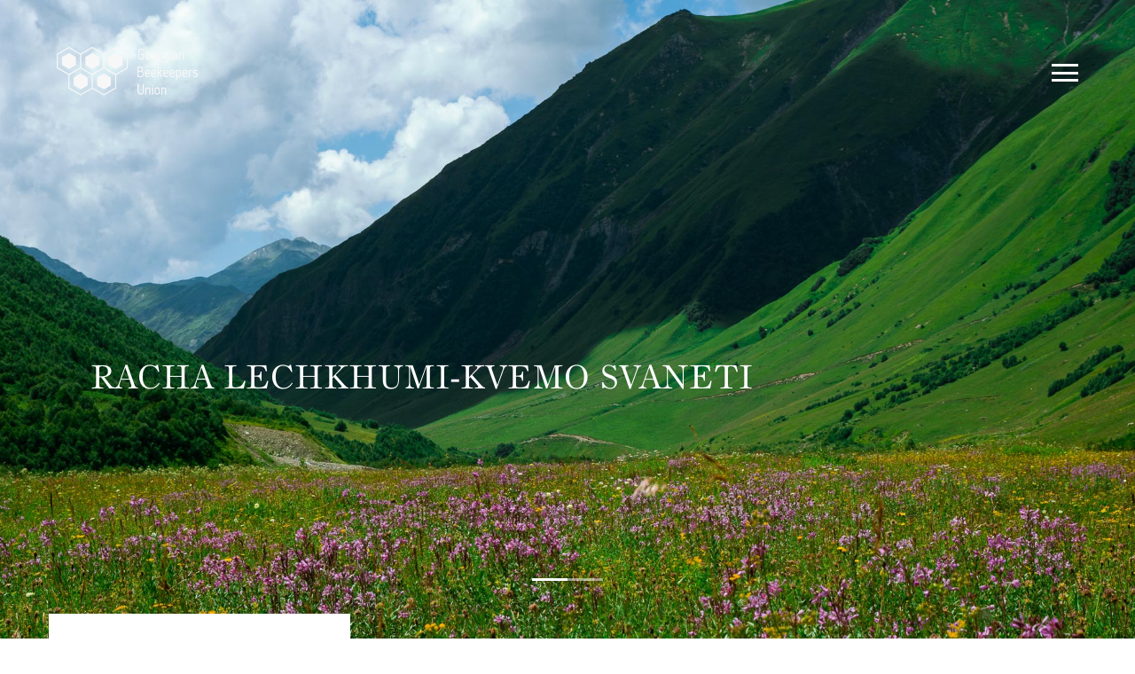

--- FILE ---
content_type: text/html; charset=UTF-8
request_url: https://honeyofgeorgia.com/region/Racha_Lechkhumi-Kvemo_Svaneti
body_size: 33103
content:

<!DOCTYPE html>
<html lang="en">
<head>

	 <meta charset="UTF-8">
   	 <meta name="viewport" content="width=device-width, initial-scale=1.0">
   	 
   	<meta name="description" content="">
    <meta name="keywords" content="">
    <meta name="author" content="GMA GEORGIA">
   	<link rel="shortcut icon"  href="assets/images/pl.png">
   	<link rel="stylesheet" href="/assets/styles/docs.theme.min.css?v=1982151147">
    <link rel="stylesheet" href="/assets/styles/owl.carousel.min.css">
   	<link rel="stylesheet" type="text/css" href="/assets/styles/bootstrap.css?v=1029039776">
	<link rel="stylesheet" type="text/css" href="/assets/styles/main.css?v=1336242666">

    <title>region</title>
</head>
<body>

<div class="container-fluid nd_main_fluid">
    
    <div class="region_main_tittle">
        <h2 class=" ">Racha Lechkhumi-Kvemo Svaneti</h2>
    </div>

	
	<!-- Responsive Navbar -->
	<div class="respnsive_navbar">

		<div class="resp_close">
			<div class="re_cl"></div>
			<div class="re_cl"></div>
		</div>

		<div class="resp_language">
			<span data-lang="eng">eng</span>
				<span data-lang="geo">ქარ</span>
		</div>

		<div class="navigation_r">
			<ul>
			 					    <li><a href="/home">home</a></li>
										    <li><a href="/about-us">About us</a></li>
										    <li><a href="/georgia">georgia</a></li>
										    <li><a href="/honey-varietals">Honey Varieties</a></li>
										    <li><a href="/georgia-bees">georgian bees</a></li>
										    <li><a href="/gallery">Gallery</a></li>
										    <li><a href="/locator">locator</a></li>
								</ul>

			<div class="serach_rest">
				<input type="" name="">
				<img src="/assets/images/search_re.png" id="_s">
			</div>
		</div>				
	</div>


	<!-- !Header  -->
	<div class="header">
	    
	    <div class="main_logo">
	        <a href="/about-us">
	          <img src="/assets/images/GBU en.png" alt="">
	        </a>
	    </div>

		<!-- // Hamburger  -->
			<div class="hamburger_icon">
				<div class="ham"></div>
				<div class="ham"></div>
				<div class="ham"></div>
			</div>
		<!-- // Hamburger  -->
		<div class="navigation">
			<ul>
					 					    <li><a href="/home">home</a></li>
										    <li><a href="/about-us">About us</a></li>
										    <li><a href="/georgia">georgia</a></li>
										    <li><a href="/honey-varietals">Honey Varieties</a></li>
										    <li><a href="/georgia-bees">georgian bees</a></li>
										    <li><a href="/gallery">Gallery</a></li>
										    <li><a href="/locator">locator</a></li>
								</ul>	
		</div>

		<div class="header_right">
			<div class="header_search">
				<img src="/assets/images/search_icon.png">

				<div class="search_box">
					<input type="text" name="">
				</div>
			
			</div>
			<div class="language_box">
				<span data-lang="eng">eng</span>
				<span data-lang="geo">ქარ</span>
			</div>
		</div>
	</div>
	<!-- !Header  -->	

	<!-- Slider 	 -->
	<div class="home_main_slider_fluid" >
		<div class="owl-carousel owl-theme home_main_slider">
		
				<div class="slider_imgs" style="background-image:url('/assets/images/regions/97c23a0c20cdd349611e707b1dd6a0e1.jpg')"></div>
				<div class="slider_imgs" style="background-image:url('/assets/images/regions/d92fa0e47684f11d8bbd4ed67a2025b0.jpg')"></div>

		</div>
	</div>
	<!-- Slider 	 -->

</div>



 <!-- Section 2  - Map -->


 <div class="container-fluid region_nd_main_fluid">
	<div class="container">
		<div class="row">
		    <div class="col-lg-12">
			    <div class="region_nd_main_wrapper">
                    <div class="region_img_box">
                        <div>
                        <img src="/assets/images/regions/5f66506f1c52d054befe9d388a5be5e6.png" alt="">
                        </div>
                    </div>
                    
                    <div class="region_info_box">
                        <div class="region_info_tittle">
                            <h2 class=" ">Racha Lechkhumi-Kvemo Svaneti</h2>
                        </div>
                        <div class="region_text  ">
                            <p><!DOCTYPE html>
<html>
<head>
</head>
<body>
<p style="text-align: justify;">Racha-Lechkhumi - Kvemo Svaneti is a region in northwest Georgia. 46% of the region is comprised of a national park. The regional flora is rich with Chestnut <em>Castanea sativa</em>;&nbsp;Lime Tree <em>Tilia begonifolia</em>;&nbsp;Caucasian Comfrey <em>Symphytum caucasicum</em>;&nbsp;Dogwood <em>Swida koenigii</em>; Cornelian Cherry <em><span lang="GEO/KAT">Cornus&nbsp;ma</span>s</em>; Ground-ivy <em><span lang="GEO/KAT">Glechoma&nbsp;hederacea</span></em>; Pea <em><span lang="GEO/KAT">Lathyrus&nbsp;sativus</span></em>; Creeping Savory <span lang="GEO/KAT"><em>Satureja&nbsp;laxiflora</em>.&nbsp;</span>The altitude ranges from 400 to the highest peak (Lahili) 4008 meters here. The alpine zone is rich with Sycamore <em>Acer&nbsp;pseudoplatanus</em>; Spurge Laurel <em>Daphne&nbsp;mezereum</em>; European Bilberry <em>Vaccinium&nbsp;myrtillus</em>. The climate ranges from humid subtropical to moderate with an average humidity level of 85-90% annually. The region is one of the sunniest in Georgia, as its 267 annual days of sunshine creates the proper conditions for the bees to gather nectar. This region produces one of the most exceptional honey types in Georgia: chestnut, linden and alpine honey.</p>
</body>
</html></p>
                        </div>
                    </div>
                    
				</div>
			</div>
		</div>
		
		<div class="row">
		    <div class="col-lg-12 m-auto d-flex ">
		        
		        <div class="rg1"></div>
		        
		            <div class="rg2 mb-4">
        		        <div class="discover_tittle">
        		            <h3 class=" ">Discover honey flowers of the region</h3>
        		        </div>
        		        
        		        <div class="flowers_wrapper">
        		            <ul>
        		                        		                <li class=" ">Abies nordmanniana</li>
        		                        		                <li class=" ">Acer pseudoplatanus</li>
        		                        		                <li class=" ">Acer trautvetteri</li>
        		                        		                <li class=" ">Agrimonia eupatoria</li>
        		                        		                <li class=" ">Ajuga genevensis</li>
        		                        		                <li class=" ">Allium schoenoprasum</li>
        		                        		                <li class=" ">Alnus barbata</li>
        		                        		                <li class=" ">Alnus incana</li>
        		                        		                <li class=" ">Anchusa italica</li>
        		                        		                <li class=" ">Anemone ranunculoides</li>
        		                        		                <li class=" ">Anethum graveolens</li>
        		                        		                <li class=" ">Arabis caucasica</li>
        		                        		                <li class=" ">Arctium lappa</li>
        		                        		                <li class=" ">Arctium tomentosum</li>
        		                        		                <li class=" ">Asperula odorata</li>
        		                        		                <li class=" ">Astrantia maxima</li>
        		                        		                <li class=" ">Barbarea vulgaris</li>
        		                        		                <li class=" ">Berberis vulgaris</li>
        		                        		                <li class=" ">Betonica grandiflora</li>
        		                        		                <li class=" ">Borago officinalis</li>
        		                        		                <li class=" ">Brassica campestris</li>
        		                        		                <li class=" ">Bunias orientalis</li>
        		                        		                <li class=" ">Cardamine uliginosa</li>
        		                        		                <li class=" ">Carduus adpressus</li>
        		                        		                <li class=" ">Carduus crispus</li>
        		                        		                <li class=" ">Castanea sativa</li>
        		                        		                <li class=" ">Centaurea iberica</li>
        		                        		                <li class=" ">Centaurea salicifolia</li>
        		                        		                <li class=" ">Cerasus silvestris</li>
        		                        		                <li class=" ">Cerinthe glabra</li>
        		                        		                <li class=" ">Cerinthe minor</li>
        		                        		                <li class=" ">Chamerion angustifolium</li>
        		                        		                <li class=" ">Chelidonium majus</li>
        		                        		                <li class=" ">Cichorium intybus </li>
        		                        		                <li class=" ">Cirsium aggregatum</li>
        		                        		                <li class=" ">Cirsium arvense</li>
        		                        		                <li class=" ">Cirsium buschianum</li>
        		                        		                <li class=" ">Cirsium echinus</li>
        		                        		                <li class=" ">Cirsium vulgare</li>
        		                        		                <li class=" ">Clinopodium</li>
        		                        		                <li class=" ">Colchicum speciosum</li>
        		                        		                <li class=" ">Convallaria majalis</li>
        		                        		                <li class=" ">Convolvulus arvensis</li>
        		                        		                <li class=" ">Cornus mas</li>
        		                        		                <li class=" ">Coronilla varia</li>
        		                        		                <li class=" ">Corylus avellana</li>
        		                        		                <li class=" ">Cynoglossum officinale</li>
        		                        		                <li class=" ">Cytisus hirsutissimus</li>
        		                        		                <li class=" ">Daphne mezereum</li>
        		                        		                <li class=" ">Daucus carota</li>
        		                        		                <li class=" ">Digitalis ciliata</li>
        		                        		                <li class=" ">Dorycnium graecum</li>
        		                        		                <li class=" ">Dracocephalum ruyschiana</li>
        		                        		                <li class=" ">Echium rubrum</li>
        		                        		                <li class=" ">Epilobium hirsutum</li>
        		                        		                <li class=" ">Erodium cicutarium</li>
        		                        		                <li class=" ">Filipendula vulgaris</li>
        		                        		                <li class=" ">Fragaria vesca</li>
        		                        		                <li class=" ">Fraxinus excelsior</li>
        		                        		                <li class=" ">Galeopsis bifida</li>
        		                        		                <li class=" ">Galeopsis ladanum</li>
        		                        		                <li class=" ">Geum rivale</li>
        		                        		                <li class=" ">Glechoma hederacea</li>
        		                        		                <li class=" ">Grossularia reclinata</li>
        		                        		                <li class=" ">Hedera helix</li>
        		                        		                <li class=" ">Hesperis matronalis</li>
        		                        		                <li class=" ">Hippophae rhamnoides</li>
        		                        		                <li class=" ">Hypericum perforatum</li>
        		                        		                <li class=" ">Juglans regia</li>
        		                        		                <li class=" ">Lamium album</li>
        		                        		                <li class=" ">Lamium amplexicaule</li>
        		                        		                <li class=" ">Lamium maculatum</li>
        		                        		                <li class=" ">Lamium tomentosum</li>
        		                        		                <li class=" ">Lathyrus aphaca</li>
        		                        		                <li class=" ">Lathyrus pratensis</li>
        		                        		                <li class=" ">Lathyrus sativus</li>
        		                        		                <li class=" ">Lathyrus tuberosus</li>
        		                        		                <li class=" ">Lavatera thuringiaca</li>
        		                        		                <li class=" ">Leontodon danubialis</li>
        		                        		                <li class=" ">Leontodon hispidus</li>
        		                        		                <li class=" ">Leonurus quinquelobatus</li>
        		                        		                <li class=" ">Lepidium campestre</li>
        		                        		                <li class=" ">Lepidium sativum</li>
        		                        		                <li class=" ">Ligustrum vulgare</li>
        		                        		                <li class=" ">Lonicera caprifolium</li>
        		                        		                <li class=" ">Lythrum salicaria</li>
        		                        		                <li class=" ">Malus orientalis</li>
        		                        		                <li class=" ">Malva sylvestris</li>
        		                        		                <li class=" ">Medicago orbicularis</li>
        		                        		                <li class=" ">Medicago polychroa</li>
        		                        		                <li class=" ">Melampyrum arvense</li>
        		                        		                <li class=" ">Melilotus officinalis</li>
        		                        		                <li class=" ">Melissa officinalis</li>
        		                        		                <li class=" ">Mentha longifolia</li>
        		                        		                <li class=" ">Nepeta cataria</li>
        		                        		                <li class=" ">Nigella sativa</li>
        		                        		                <li class=" ">Onobrychis biebersteinii</li>
        		                        		                <li class=" ">Ononis arvensis</li>
        		                        		                <li class=" ">Onopordum acanthium</li>
        		                        		                <li class=" ">Origanum vulgare</li>
        		                        		                <li class=" ">Ornithopus compressus</li>
        		                        		                <li class=" ">Orobus vernus</li>
        		                        		                <li class=" ">Paliurus spina-christi</li>
        		                        		                <li class=" ">Philadelphus caucasicus</li>
        		                        		                <li class=" ">Picea orientalis</li>
        		                        		                <li class=" ">Plantago media</li>
        		                        		                <li class=" ">Polygala caucasica</li>
        		                        		                <li class=" ">Polygonum carneum</li>
        		                        		                <li class=" ">Polygonum convolvulus</li>
        		                        		                <li class=" ">Polygonum persicaria</li>
        		                        		                <li class=" ">Populus alba</li>
        		                        		                <li class=" ">Potentilla erecta</li>
        		                        		                <li class=" ">Potentilla reptans </li>
        		                        		                <li class=" ">Primula macrocalyx</li>
        		                        		                <li class=" ">Pyracantha coccinea</li>
        		                        		                <li class=" ">Pyrus caucasica</li>
        		                        		                <li class=" ">Rhododendron luteum</li>
        		                        		                <li class=" ">Rhododendron ponticum</li>
        		                        		                <li class=" ">Robinia pseudoacacia</li>
        		                        		                <li class=" ">Rosa canina</li>
        		                        		                <li class=" ">Rubus idaeus</li>
        		                        		                <li class=" ">Rumex acetosella</li>
        		                        		                <li class=" ">Salix × pentandroides </li>
        		                        		                <li class=" ">Salvia glutinosa</li>
        		                        		                <li class=" ">Salvia verticillata</li>
        		                        		                <li class=" ">Sambucus ebulus</li>
        		                        		                <li class=" ">Satureja laxiflora</li>
        		                        		                <li class=" ">Satureja spicigera</li>
        		                        		                <li class=" ">Scabiosa bipinnata</li>
        		                        		                <li class=" ">Scabiosa caucasica</li>
        		                        		                <li class=" ">Scabiosa georgica</li>
        		                        		                <li class=" ">Scrophularia nodosa</li>
        		                        		                <li class=" ">Silybum marianum</li>
        		                        		                <li class=" ">Sisymbrium loeselii</li>
        		                        		                <li class=" ">Sisymbrium officinale</li>
        		                        		                <li class=" ">Smilax excelsa</li>
        		                        		                <li class=" ">Solanum nigrum</li>
        		                        		                <li class=" ">Solanum persicum</li>
        		                        		                <li class=" ">Solidago caucasica</li>
        		                        		                <li class=" ">Solidago virgaurea</li>
        		                        		                <li class=" ">Sonchus asper</li>
        		                        		                <li class=" ">Sonchus oleraceus</li>
        		                        		                <li class=" ">Sorbus boissieri</li>
        		                        		                <li class=" ">Sorbus caucasigena</li>
        		                        		                <li class=" ">Sorbus torminalis</li>
        		                        		                <li class=" ">Stachys annua</li>
        		                        		                <li class=" ">Stachys atherocalyx</li>
        		                        		                <li class=" ">Stachys germanica</li>
        		                        		                <li class=" ">Stachys sylvatica</li>
        		                        		                <li class=" ">Staphylea colchica</li>
        		                        		                <li class=" ">Stellaria holostea</li>
        		                        		                <li class=" ">Stellaria media</li>
        		                        		                <li class=" ">Swida koenigii</li>
        		                        		                <li class=" ">Symphytum asperum</li>
        		                        		                <li class=" ">Symphytum caucasicum</li>
        		                        		                <li class=" ">Symphytum ibericum</li>
        		                        		                <li class=" ">Taraxacum officinale</li>
        		                        		                <li class=" ">Taxus baccata</li>
        		                        		                <li class=" ">Teucrium nuchense</li>
        		                        		                <li class=" ">Thymus caucasicus</li>
        		                        		                <li class=" ">Thymus collinus</li>
        		                        		                <li class=" ">Tilia begoniifolia</li>
        		                        		                <li class=" ">Trifolium ambiguum</li>
        		                        		                <li class=" ">Trifolium aureum</li>
        		                        		                <li class=" ">Trifolium campestre</li>
        		                        		                <li class=" ">Trifolium canescens</li>
        		                        		                <li class=" ">Trifolium medium</li>
        		                        		                <li class=" ">Trifolium pratense</li>
        		                        		                <li class=" ">Trifolium repens</li>
        		                        		                <li class=" ">Trifolium spadiceum</li>
        		                        		                <li class=" ">Trigonella caerulea</li>
        		                        		                <li class=" ">Tussilago farfara</li>
        		                        		                <li class=" ">Vaccinium arctostaphylos</li>
        		                        		                <li class=" ">Vaccinium myrtillus</li>
        		                        		                <li class=" ">Vaccinium uliginosum</li>
        		                        		                <li class=" ">Vaccinium vitis-idaea</li>
        		                        		                <li class=" ">Valeriana officinalis</li>
        		                        		                <li class=" ">Verbascum blattaria</li>
        		                        		                <li class=" ">Verbascum thapsus</li>
        		                        		                <li class=" ">Verbena officinalis</li>
        		                        		                <li class=" ">Veronica officinalis</li>
        		                        		                <li class=" ">Viburnum opulus</li>
        		                        		                <li class=" ">Viburnum orientale</li>
        		                        		                <li class=" ">Vicia angustifolia</li>
        		                        		                <li class=" ">Vicia crocea</li>
        		                        		                <li class=" ">Vicia sativa</li>
        		                        		                <li class=" ">Vincetoxicum funebre</li>
        		                        		                <li class=" ">Vitis sylvestris</li>
        		                        		               
        		            </ul>
        		            
        		            
        		            <div class="flower_scroll_box">
        		                <img src="/assets/images/arrow_.png" alt="">
        		                <span>scroll</span>
        		                <img src="/assets/images/arrow_up.png" alt="">
        		            </div>
        		        </div>
    		        </div>

		    </div>
		    <div class="regions mt-5">
                                           
                                         <a href="/region/Abkhazia">
                                            <div class="region" data-id="1">
                                                <div class="r_img">
                                                    <img src="/assets/images/regions/590635e7d46b2fdbe62fcfdfb1865ff6.png" >
                                                </div>
                                                <div class="r_title ">
                                                    <p>Abkhazia</p>
                                                </div>
                                            </div>
                                             </a>
                                            
                                           
                                         <a href="/region/Ajara">
                                            <div class="region" data-id="2">
                                                <div class="r_img">
                                                    <img src="/assets/images/regions/2ecd35001510c25f0f8f2f0c3350f5f5.png" >
                                                </div>
                                                <div class="r_title ">
                                                    <p>Ajara</p>
                                                </div>
                                            </div>
                                             </a>
                                            
                                           
                                         <a href="/region/Guria">
                                            <div class="region" data-id="3">
                                                <div class="r_img">
                                                    <img src="/assets/images/regions/4b3f6c11a1813498c47e4ca4f83a7080.png" >
                                                </div>
                                                <div class="r_title ">
                                                    <p>Guria</p>
                                                </div>
                                            </div>
                                             </a>
                                            
                                           
                                         <a href="/region/Imereti">
                                            <div class="region" data-id="4">
                                                <div class="r_img">
                                                    <img src="/assets/images/regions/15e78cdc08cc1dc0bf35bd6a426b78df.png" >
                                                </div>
                                                <div class="r_title ">
                                                    <p>Imereti</p>
                                                </div>
                                            </div>
                                             </a>
                                            
                                           
                                         <a href="/region/Kakheti">
                                            <div class="region" data-id="5">
                                                <div class="r_img">
                                                    <img src="/assets/images/regions/50b4d871d90280720453eca1c851dfff.png" >
                                                </div>
                                                <div class="r_title ">
                                                    <p>Kakheti</p>
                                                </div>
                                            </div>
                                             </a>
                                            
                                           
                                         <a href="/region/Kvemo_Kartli">
                                            <div class="region" data-id="6">
                                                <div class="r_img">
                                                    <img src="/assets/images/regions/012acb32ce12a3e9c0fa95e083accda7.png" >
                                                </div>
                                                <div class="r_title ">
                                                    <p>Kvemo Kartli</p>
                                                </div>
                                            </div>
                                             </a>
                                            
                                           
                                         <a href="/region/Mtskheta-Mtianeti">
                                            <div class="region" data-id="7">
                                                <div class="r_img">
                                                    <img src="/assets/images/regions/4a0c20c7215f86fc2bf2765d73c6ae3b.png" >
                                                </div>
                                                <div class="r_title ">
                                                    <p>Mtskheta-Mtianeti</p>
                                                </div>
                                            </div>
                                             </a>
                                            
                                           
                                         <a href="/region/Samegrelo-Zemo_Svaneti">
                                            <div class="region" data-id="8">
                                                <div class="r_img">
                                                    <img src="/assets/images/regions/bc1fe301750e46688d43d8ca0ce007c2.png" >
                                                </div>
                                                <div class="r_title ">
                                                    <p>Samegrelo-Zemo Svaneti</p>
                                                </div>
                                            </div>
                                             </a>
                                            
                                           
                                         <a href="/region/Samtskhe-Javakheti">
                                            <div class="region" data-id="9">
                                                <div class="r_img">
                                                    <img src="/assets/images/regions/48a0f21416bdc39fddf009c6919de121.png" >
                                                </div>
                                                <div class="r_title ">
                                                    <p>Samtskhe-Javakheti</p>
                                                </div>
                                            </div>
                                             </a>
                                            
                                           
                                         <a href="/region/Shida_Kartli">
                                            <div class="region" data-id="10">
                                                <div class="r_img">
                                                    <img src="/assets/images/regions/f4d4ddfdcb73db882ac878b5b5526ab3.png" >
                                                </div>
                                                <div class="r_title ">
                                                    <p>Shida Kartli</p>
                                                </div>
                                            </div>
                                             </a>
                                            
                                                                            </div>
		</div>
		
	</div>
 </div>













<!-- Footer -->





<!-- Footer -->
<div class="container-fluid footer_fluid">
	<div class="container">
	
		<div class="row">

		<div class="col-lg-6">
			<div class="footer_left_wrapper">
				<div class="contact_tittle">
					<span class="">Contact</span>
				</div>
				<div class="contact_address">
					<span>(+995) 599 99 87 98</span>
					<span>geobeekeepers@gmail.com</span>
					<span class="">142 Akaki Tsereteli Avenue, Tbilisi, Georgia</span>
				</div>

			</div>
		</div>


		<div class="col-lg-6 footer_right_col d-flex justify-content-center">
			<div class="footer_left_wrapper">
				<div class="contact_tittle">
						<span class="">Social media</span>
					</div>
					<div class="social_icons">
						<a href="https://www.facebook.com/honeyofgeorgiacaucasus/"><img src="/assets/images/fb_icon.png"></a>
						<a href="https://www.instagram.com/"><img src="/assets/images/instagram_icon.png"></a>
						<a href="mailto:geobeekeepers@gmail.com"><img src="/assets/images/mail_icon.png"></a>
					</div>
				</div>
			</div>
			
			<div class="col-12 copy_right_coll text-center">
			    <span>Made With <img src="/assets/images/gma_heart.png" alt="GMA"> By <a href="https://gmageorgia.ge/">GMA</a> For A Better Web</span>
			</div>
		</div>
	</div>
</div>


<!-- <script src="https://ajax.googleapis.com/ajax/libs/jquery/2.2.0/jquery.min.js"></script> -->
<script src="/assets/js/jquery-3.3.1.min.js?v=307162540"></script>
<script src="/assets/js/owl.carousel.js?v=249070110"></script>
<script src="/assets/js/bootstrap.bundle.js?v=864218299"></script>
<script src="/assets/js/bootstrap.js?v=1424762714"></script>
<script src="/assets/js/main.js?v=911307730"></script>
</body>
</html>



--- FILE ---
content_type: text/css
request_url: https://honeyofgeorgia.com/assets/styles/main.css?v=1336242666
body_size: 52441
content:
@charset "UTF-8";
/* Basic Reset */
*,
*::before,
*::after {
  margin: 0;
  padding: 0;
  box-sizing: border-box;
  outline: none;
  list-style-type: none;
  border: none;
  text-decoration: none; }

*:focus {
  outline: none; }

ul, h1, h2, h3, h4 {
  margin: 0px; }

li {
  list-style-type: none; }

a {
  text-decoration: none; }

a:hover {
  text-decoration: none; }

::-webkit-scrollbar {
  width: 8px; }

::-webkit-scrollbar-thumb {
  background: #E89700;
  border-radius: 10px; }
  
  
  @font-face {
  font-family: 'Conv_bebas-neue-regular';
  src: url("../fonts/bebas-neue-regular.eot");
  src: local("☺"), url("../fonts/bebas-neue-regular.woff") format("woff"), url("../fonts/bebas-neue-regular.ttf") format("truetype"), url("../fonts/bebas-neue-regular.svg") format("svg");
  font-weight: normal;
  font-style: normal; }

@font-face {
  font-family: 'Conv_Centrale Sans Light';
  src: url("../fonts/Centrale Sans Light.eot");
  src: local("☺"), url("../fonts/Centrale Sans Light.woff") format("woff"), url("../fonts/Centrale Sans Light.ttf") format("truetype"), url("../fonts/Centrale Sans Light.svg") format("svg");
  font-weight: normal;
  font-style: normal; }
@font-face { font-family:ingiri; src: url('../fonts/BPG_Ingiri.ttf'); }
@font-face { font-family:dejavu; src: url('../fonts/BPG DejaVu Sans ExtraLight Caps 2012.ttf'); }
@font-face {
  font-family: 'Conv_Centrale Sans Extra Light';
  src: url("../fonts/Centrale Sans Extra Light.eot");
  src: local("☺"), url("../fonts/Centrale Sans Extra Light.woff") format("woff"), url("../fonts/Centrale Sans Extra Light.ttf") format("truetype"), url("../fonts/Centrale Sans Extra Light.svg") format("svg");
  font-weight: normal;
  font-style: normal; }
@font-face {
  font-family: 'Conv_Centrale Sans Medium';
  src: url("../fonts/Centrale Sans Medium.eot");
  src: local("☺"), url("../fonts/Centrale Sans Medium.woff") format("woff"), url("../fonts/Centrale Sans Medium.ttf") format("truetype"), url("../fonts/Centrale Sans Medium.svg") format("svg");
  font-weight: normal;
  font-style: normal; }
@font-face {
  font-family: 'Conv_BPG_Nino_Mkhedruli_Book';
  src: url("../fonts/BPG_Nino_Mkhedruli_Book.eot");
  src: local("☺"), url("../fonts/BPG_Nino_Mkhedruli_Book.woff") format("woff"), url("../fonts/BPG_Nino_Mkhedruli_Book.ttf") format("truetype"), url("../fonts/BPG_Nino_Mkhedruli_Book.svg") format("svg");
  font-weight: normal;
  font-style: normal; }
@font-face {
  font-family: 'Conv___BOD_GN';
  src: url("../fonts/__BOD_GN.eot");
  src: local("☺"), url("../fonts/__BOD_GN.woff") format("woff"), url("../fonts/__BOD_GN.ttf") format("truetype"), url("../fonts/__BOD_GN.svg") format("svg");
  font-weight: normal;
  font-style: normal; }
  
  @font-face {
	font-family: 'Conv_bruceos';
	src: url('../fonts/bruceos.eot');
	src: local('☺'), url('../fonts/bruceos.woff') format('woff'), url('../fonts/bruceos.ttf') format('truetype'), url('../fonts/bruceos.svg') format('svg');
	font-weight: normal;
	font-style: normal;
}
@font-face {
  font-family: 'Conv_bebas-neue-bold';
  src: url("../fonts/bebas-neue-bold.eot");
  src: local("☺"), url("../fonts/bebas-neue-bold.woff") format("woff"), url("../fonts/bebas-neue-bold.ttf") format("truetype"), url("../fonts/bebas-neue-bold.svg") format("svg");
  font-weight: normal;
  font-style: normal; }
  
  @font-face {
  font-family: 'bpg-glaho-web';
  src: url("../fonts/bpg-glaho-web-caps-webfont.ttf");
  font-weight: normal;
  font-style: normal; }

p{
    text-align: justify;
}

.jara_h{
  font-family: 'bpg-glaho-web' !important;
}
.jara_p_span, .jara_p_span * {
  font-family: ingiri !important;
}


.srcroll_line.geo_sl {
    left: -20px !important;
    bottom: 35px !important;
}

.copy_right_coll span {
    
    color:#fff;
    font-family: 'Conv_bruceos';
    font-size:14px;
    opacity:.7;
    text-transform:uppercase;
}

.copy_right_coll a{
    text-transform:uppercase;
    color:#fff;
    font-family: 'bpg-glaho-web';
    font-size:14px;
}
  
  #map{
      height: calc(100vh - 140px);
      
  }
  
  .rg1 {
      flex:0.5;
  }
  
  .rg2 {
      flex:1;
  }
  
  #mapModal{
    display: none;
    width: 250px;
    background: #fff;
    position: fixed;
    /*top: 50%;*/
    /*left: 50%;*/
    /*transform: translate(-50%, -50%);*/
    border: 2px solid #E89700;
    padding: 15px;
  }
  
  .map_tittle {
      margin-bottom:12px;
  }
  
  .fa_box {
      display:flex;
      align-items:center;
  }
  
  .fa_box span:first-child {
       display: flex;
    width: 24px;
    align-items: center;
    justify-content: center;
    margin-right: 10PX;
    MARGIN-BOTTOM: 7PX;
  }
  
  .fa_box span:first-child img {
     width: 18px;
    height: 21px;
    object-fit: contain;
  }
  
  .g_marker{
      width: 16px;
      
  }
  
  .g_link{
      border: 1px solid #b1b1b1;
    margin-top: 15px;
  }
  
  .home_main_text_x p,.home_main_text_x span {
    font-family: 'Conv_Centrale Sans Extra Light';
    color: #fff;
    font-size: 22px;
    text-align:justify;
  }
  
  .g_link:focus{
      outline: none;
      box-shadow: none;
  }

  .map_tittle h3 {
      color:#3A403E;
      font-size:20px;
      font-family: 'Conv_Centrale Sans Medium';
      text-transform:capitalize;
  }
  
    .map_contact span, .map_contact a {
         font-size:12px;
         text-decoration: none;
         color:#3A403E;
      font-family: 'Conv_Centrale Sans Medium';
    }
    
    .map_info {
        max-height:150px;
        overflow-y:scroll;
        margin-top: 17px;
        padding-right:5px;
    }
    
    .map_info::-webkit-scrollbar {
        width:1px;
    }
    
    .map_info p {
         font-size:15px;
         color:#3A403E;
      font-family: 'Conv_Centrale Sans Medium';
    }
  
  
  .main_logo {
      margin-right:auto;
      margin-left:10%;
  }
  
  .main_logo img {
      width:170px;
  }
  
  
  
.header {
  position: absolute;
  top: 0;
  left: 0;
  width: 100%;
  padding: 50px 0;
  z-index: 1000;
  display: flex;
  justify-content: flex-end;
  align-items: center; }
  .header .navigation ul {
    display: flex; }
  
    .header .navigation ul a {
      color: #fff;
      font-size:17px;
      text-transform: capitalize;
      padding: 10px 15px;
      font-family: ingiri;
      transition: all .4s; }
      .header .navigation ul a:hover {
        background-color: #E89700; }
  .header .header_right {
    display: flex;
    margin: 0 10% 0 1%; }
    .header .header_right .header_search {
      margin-right: 20px;
      position: relative; }
      .header .header_right .header_search .search_box {
        position: absolute;
        top: 50%;
        right: -15px;
        z-index: 100;
        display: none;
        transform: translateY(-50%);
        transition: all .4s;
        overflow: hidden; }
        .header .header_right .header_search .search_box input {
          border-radius: 20px;
          outline: none;
          padding: 5px 10px;
          font-family: 'Conv_Centrale Sans Extra Light';
          color: #000;
          font-size: 13px; }
      .header .header_right .header_search img {
        width: 15px;
        cursor: pointer; }
    .header .header_right .language_box span {
      font-family: ingiri;
      color: rgba(255,255,255, .5);
      cursor: pointer;
      text-transform: uppercase;
      display: inline-block; }
      .header .header_right .language_box span.active{
          color: #fff;
      }
      .header .header_right .language_box span:first-child {
        margin-right: 20px; }
      .header .header_right .language_box span:last-child {
        font-family: ingiri; }

.respnsive_navbar {
  display: none;
  position: fixed;
  width: 100%;
  height: 100vh;
  z-index: 5000;
  top: 0;
  right: 0;
  transition: all .5s;
  justify-content: center;
  align-items: center;
  background-color: #fff; }
  .respnsive_navbar.active {
    display: flex !important; }

.resp_close {
  position: absolute;
  top: 5%;
  right: 5%;
  z-index: 100;
  height: 30px; }
  .resp_close .re_cl {
    width: 30px;
    height: 2px;
    background-color: #E89700;
    transform: rotate(-45deg); }
    .resp_close .re_cl:first-child {
      transform: rotate(45deg) translate(2px, 2px); }

.footer_fluid {
  background-color: #E89700;
  padding: 30px 0; }
  
  .footer_left_wrapper {
      display:flex;
      align-items:flex-start;
    flex-direction: column;
    margin-bottom:20px;
  }

.search_tittles_box {
    display:flex;
    align-items:center;
    
}

.search_fluid {
    margin-top:5%;
    margin-bottom:10%;
}

._search_box {
    max-width: 1235px;
    margin: 3% auto;
    width: 90%;
}

/*.gallery_slider_main__fluid .hamburger_icon .ham {*/
/*    background:#686868 !important;*/
/*}*/

.search_tittles {
    display:flex;
    align-items:center;
}

.search_text p {
    color:#3A403E;
    font-family: 'Conv_Centrale Sans Light';
        font-size: 17px;
    line-height: 22px;
    
}
.search_text {
    margin-top:15px;
}

.search_tittles h3 {
    color:#686868;
    font-size:20px;
    font-family: 'Conv_bruceos';
}

.search_tittles span {
    color:#686868;
    font-size:12px;
    font-family: 'Conv_Centrale Sans Light';
    margin: 0 20px;
}

.search_line {
    background-color:#E89700;
    flex-grow:1;
    height:2px;
}


.locator-fluid{
    width: 100%;
    padding: 40px 100px 70px;
    display: flex;
    flex-wrap: wrap;
}

.locator-box{
    width: 23%;
    margin-bottom: 35px;
}

.locator-box .fa_box{
    align-items: unset;
    min-height: 28px;
}

.locator-box span, .locator-box a{
        font-size: 13px;
    color: #3A403E;
    font-family: 'Conv_Centrale Sans Medium'
}

.locator-container h2{
    color: #3A403E;
    font-family: 'Conv_Centrale Sans Medium';
    padding: 30px 100px 0;
}




/*.contact_tittle {*/
/*  padding-right: 60px; }*/
  .contact_tittle span {
    font-size: 30px;
   font-family: 'Conv_bruceos';
    text-transform: uppercase;
    color: #fff;
    opacity: .85;
    cursor: default; }


  .contact_address span {
    color: #0D2D26;
    font-size: 14px;
    font-family:ingiri;
    display: inline-block;
    cursor: default; }
    .contact_address span:not(:last-child) {
      margin-right: 15px; }

.footer_right_col {
  display: flex;
  justify-content: flex-end !important; }
  .footer_right_col .social_icons a {
    display: block; }
    .footer_right_col .social_icons a:last-child {
      margin-left: 5px; }
  .footer_right_col .social_icons img {
    width: 26px;
    height: 21px;
    object-fit: contain; }
  .footer_right_col .social_icons {
    display: flex;
    justify-content: flex-start; }

.home_main_fluid {
  position: relative;
  overflow: hidden;
  height: 100vh;
  padding: 0; }
  .home_main_fluid .home_main_tittle {
    position: absolute;
    top: 25%;
    max-width:715px;
    left: 10%;
    z-index: 1000; }
    .home_main_fluid .home_main_tittle h1 {
      color: #fff;
      font-family: 'Conv_bruceos';
      font-size: 50px;
      text-transform: uppercase;
      cursor: default; }

.home_main_slider_fluid, home_var_slider_fluid {
  width: 100%;
  height: 100%;
  padding: 0;
  position: relative; }
  .home_main_slider_fluid .home_main_slider, .home_var_slider_fluid .home_main_slider {
    height: inherit;
    position: relative; }
    .home_main_slider_fluid .home_main_slider:after, .home_var_slider_fluid .home_main_slider: after {
      content: "";
      position: absolute;
      top: 0;
      left: 0;
      z-index: 1;
      width: 100%;
      height: 100%;
      background-color: rgba(0, 0, 0, 0.3); }
    .home_main_slider_fluid .home_main_slider .owl-stage-outer, .home_var_slider_fluid .home_main_slider .owl-stage-outer{
      height: inherit; }
    .home_main_slider_fluid .home_main_slider .owl-stage, .home_var_slider_fluid  .home_main_slider .owl-stage{
      height: inherit; }
    .home_main_slider_fluid .home_main_slider .owl-item, .home_var_slider_fluid .home_main_slider .owl-item{
      height: inherit; }
    .home_main_slider_fluid .home_main_slider img, .home_var_slider_fluid .home_main_slider img{
      width: 100%;
      height: 100%;
      object-fit: cover; }
  .home_main_slider_fluid .owl-dots, .home_var_slider_fluid .owl-dots{
    position: absolute;
    left: 50%;
    transform: translateX(-50%);
    bottom: 8%;
    z-index: 2000; }
    .home_main_slider_fluid .owl-dots button, .home_var_slider_fluid .owl-dots button{
      width: 40px;
      height: 3px;
      outline: none;
      background-color: rgba(255, 255, 255, 0.5); }
      .home_main_slider_fluid .owl-dots button.active, .home_var_slider_fluid .owl-dots button.active{
        background-color: #fff; }

.top_left_scroll_box {
  position: absolute;
  bottom: 5%;
  left: 7%;
  z-index: 10;
  width: 10%;
  height: 35%; }

.top_left_scroll_box .long_line {
  height: 100%;
  width: 1px;
  background-color: #fff; }

.top_left_scroll_box .srcroll_line {
  transform: rotate(270deg);
  position: absolute;
  bottom: 15px;
  left: 0px; }

.top_left_scroll_box .srcroll_line span {
  color: #fff;
  font-family: 'Conv_bebas-neue-regular';
  font-size: 25px;
  position: relative; }

.georgia_map_fluid {
  width: 100%;
  height: 90vh;
  text-align: center;
  padding: 100px 0 50px; }
  .georgia_map_fluid .georgia_map_container {
    width: 1200px;
    margin: 0 auto;
    position: relative; }
    .georgia_map_fluid .georgia_map_container > img {
      width: 85%; }
  /*.georgia_map_fluid div img {*/
  /*  width: 37px; }*/

.quare div img {
  cursor: pointer;
 
      
    
}



.city_circle:hover {
     animation: pulseAnime .5s infinite linear;
     animation-direction: alternate-reverse;
}


.city_circle{
    width:35px;
    height:35px;
    border:2px solid #b6896e;
    border-radius:50%;
    cursor:pointer;
}

.city_circle:after {
    content:"";
    width:7px;
    height:7px;
    background-color:#b6896e;
    top:50%;
    left:50%;
    transform:translate(-50%,-50%);
    position:absolute;
    border-radius:50%;
}

.quare>div:before {
   /*content: "";*/
    width: 2px;
    height: 30px;
    background-color: #b6896e;
    top: -12px;
    left: 50%;
    transform: translateX(-50%);
    position: absolute;

}

@keyframes pulseAnime {
    0% {
        transform:scale(1.3);
    }
    
    100% {
        transform:scale(1);
    }
}


.home_main_text_x {
    margin-top:10px;
}

.afkhazia {
  position: absolute;
  z-index: 10;
  top: 15%;
  left: 22.5%; }

.guria {
  position: absolute;
  z-index: 10;
    top: 56%;
  left: 30.5%; }

.ozurgeti {
  position: absolute;
  z-index: 10;
  bottom: 25%;
  left: 28.5%; }

.imereti {
  position: absolute;
  z-index: 10;
  top: 50%;
    left: 43.5%;
    
}

.javakheti {
  position: absolute;
  z-index: 10;
  bottom: 24%;
  left: 43.5%; }

.shida_qartli {
  position: absolute;
  z-index: 10;
    top: 55%;
  left: 55.5%; }

.tbilisi {
  position: absolute;
  z-index: 10;
      bottom: 14%;
    left: 62.5%; }

.mtskheta {
  position: absolute;
  z-index: 10;
  top: 53%;
  left: 65.5%; }
  
  .samegrelo {
      position: absolute;
  z-index: 10;
  top: 33%;
    left: 32.5%; 
  }
  
  .racha_lechxumi {
      position: absolute;
  z-index: 10;
    top: 36%;
    left: 50.5%;
  }
  

.telavi {
  position: absolute;
  z-index: 10;
top: 67%;
left: 79.5%; }
  
  .tbilisi_icon {
    position: absolute;
    z-index: 10;
    top: 69%;
    left: 65%;
  }
  .popup_down {
      display:flex;
      justify-content:space-between;
  }
  
  .popup_up {
      display:flex;
      margin-bottom:15px;
  }
  
  .popup_up_img {
      flex:0.9;
  }
  
  .popup_pp_text {
      flex:1.1;
      background-color:#E89700;
      margin-left:15px;
      padding: 10px 20px 10px 20px;
      position:relative;
      z-index:2000;
    max-width: 55%;
  }
  
  .popp_up_link {
      display:flex;
      justify-content:flex-end;
  }
  
  .popp_up_link a {
          font-size: 17px;
    text-transform: uppercase;
    background: #f2f2f2;
    color: #e79707 !important;
    padding: 5px 5px;
    margin-top: 8px;
  }
  
 .popupp_text {
    margin-top: 20px;
    height: 165px;
    overflow-y: scroll;
}
  
  .popup_pp_text h3 {
    font-family: 'Conv_bruceos';
    margin: 10px 0;
    font-size: 22px;
}

  .popup_pp_text p {
    font-family: 'Conv_bruceos';
    margin-bottom: 10px;
    font-size: 15px;
        text-align: justify;
    font-family: 'Conv_Centrale Sans Extra Light';
}
  
  .popup_pp_text h3, .popup_pp_text p, .popup_pp_text a {
      color:#fff;
      
  }
  .popup_down img {
      height:220px;
  }
  
    .popup_down div {
        flex:0 0 49%;
    }
.popup_fluid {
  background-color: #F2F2F2;
  padding: 20px;
  position: absolute;
  top: 50%;
  left: 50%;
  flex-direction:column;
  transform: translate(-50%, -50%);
  z-index: 1000;
  display: flex;
  justify-content: space-between;
  max-width: 700px;
  width: 90%; }
  
  .popup_fluid:after {
      content:"";
      position:absolute;
      border:3px solid #e79600;
      width:35%;
      height:35%;
      top:0;
      left:0;
      border-right:none;
      border-bottom:none;
      
  }
   .popup_fluid:before {
      content:"";
      position:absolute;
      border:3px solid #e79600;
      width:35%;
      height:35%;
      top:0;
      right:0;
      border-left:none;
      border-bottom:none;
      
  }
  
  .popup_line {
      position:absolute;
      width:100%;
      height:100%;
      top:0;
      left:0;
  }
  .popup_line:after {
      content:"";
      position:absolute;
      border:3px solid #e79600;
      width:35%;
      height:35%;
      bottom:0;
      left:0;
      border-right:none;
      border-top:none; 
  }
   .popup_line:before{
      content:"";
      position:absolute;
      border:3px solid #e79600;
      width:35%;
      height:35%;
      right:0;
      bottom:0;
      border-top:none;
      border-left:none; 
  }
  
  .r_img {
      text-align:center;
  }
  
  .popup_fluid .popup_left .flower_img_box {
    text-align: left; }
    .popup_fluid .popup_left .flower_img_box span {
      color: #686868;
      font-family: 'Conv_Centrale Sans Extra Light';
      font-size: 13px;
      display: inline-block;
      margin-top: 5px; }
  .popup_fluid img {
    display: block;
    object-fit:cover;
    width: 100%;
 }
 
 .popup_up_img img {
     height:275px;
 }

.popup_text {
  padding: 15px 10px;
  overflow-y: scroll;
  height: 295px; }
  .popup_text::-webkit-scrollbar {
    width: 1px; }
  .popup_text p {
    color: #3A403E;
    font-size: 11px;
    font-family: 'Conv_Centrale Sans Extra Light'; }

.popup_left, .popup_right {
  flex: 0 0 34%; }

.home_video_fluid {
  padding: 50px 0; }
  .home_video_fluid .row {
    margin-left: 0px;
    margin-right: 0px; }
  .home_video_fluid .home_video_col {
    display: flex;
    justify-content: flex-start;
    padding-right: 0px; }
  .home_video_fluid .col-lg-5 {
    display: flex;
    align-items: center; }
  .home_video_fluid .home_video_wrapper {
    width: 85%;
    height: 420px;
    margin-left:5px;
    overflow: hidden;
    position: relative;
    user-select: none; }
    .home_video_fluid .home_video_wrapper video {
      width: 100%;
      height: 100%;
      object-fit: cover;
      cursor: pointer; }
  .home_video_fluid .home_video_info {
    max-width: 480px;
    margin-left: auto;
    width: 90%; }
    .home_video_fluid .home_video_info .home_video_tittles {
      margin-bottom: 35px; }
      .home_video_fluid .home_video_info .home_video_tittles h2 {
        font-size: 32px;
        color: #1E1E1E;
        font-family: 'Conv_bruceos'; }
    .home_video_fluid .home_video_info .home_video_text {
      overflow-y: scroll; }
      .home_video_fluid .home_video_info .home_video_text::-webkit-scrollbar {
        width: 1px; }
      .home_video_fluid .home_video_info .home_video_text p {
        font-family: 'Conv_Centrale Sans Extra Light';
        color: #3A403E;
        font-size: 17px; }
  .home_video_fluid .video_play {
      
    position:absolute;
    left:3%;
    bottom:3%;
    z-index:100;
    padding: 0px 0; }
    .home_video_fluid .video_play span {
      font-family: 'Conv_Centrale Sans Extra Light';
      background-color: #E89700;
      padding: 7px 13px 5px 70px;
      color: #fff;
      display: inline-block;
      text-transform: uppercase;
      position: relative;
      cursor: pointer; }
      .home_video_fluid .video_play span:after {
        position: absolute;
        left: -11px;
        top: 0;
        width: 8px;
        height: 100%;
        z-index: 1;
        border: 3px solid #fff;
        /*border-right: 3px;*/
        background-color: #E89700;
        padding: 0px 2px 0px 3px;
        content: ""; }

.home_video_modal_fluid {
  position: fixed;
  width: 100%;
  height: 100%;
  z-index: 5000;
  top: 0;
  left: 0;
  background-color: white;
  display: flex;
  align-items: center;
  justify-content: center;
  animation: videoAnime .4s;
  display: none; }
  .home_video_modal_fluid.active {
    display: flex !important; }
  .home_video_modal_fluid .home_video_modal video {
    width: 100%;
    height: 100%;
    object-fit: cover;
    cursor: pointer;
    border: 2px solid #E89700; }
    
    .close_icon {
        position:absolute;
        top:5%;
        right:5%;
        z-index:100;
        cursor:pointer;
    }

.home_video_modal_fluid2 {
  position: fixed;
  width: 100%;
  height: 100%;
  z-index: 5000;
  top: 0;
  left: 0;
  background-color: white;
  display: flex;
  align-items: center;
  justify-content: center;
  animation: videoAnime .4s;
  display: none; }
  .home_video_modal_fluid2.active {
    display: flex !important; }
  .home_video_modal_fluid2 .home_video_modal video {
    width: 100%;
    height: 100%;
    object-fit: cover;
    cursor: pointer;
    border: 2px solid #E89700; }

.video_modal_wrapper {
  max-width: 1000px;
  margin: 0 auto;
  width: 100%; }

@keyframes videoAnime {
  0% {
    opacity: 0; }
  100% {
    opacity: 1; } }
    
.varie_fluid {
  height: 100vh;
  position: relative;
  background-image: linear-gradient(rgba(232, 151, 0, 0.25), rgba(232, 151, 0, 0.25)), url("../images/sliders/min.JPG");
  background-size: cover;
  background-position: bottom;
  background-repeat: no-repeat;
  display: flex;
  align-items: center;
  justify-content: flex-end; }
  .geobees_fluid{
      
      background-image: linear-gradient(rgba(232, 151, 0, 0.2), rgba(232, 151, 0, 0.2)), url("../images/sliders/DSC_0261-min.jpg") ;
    
  }
  .varie_fluid .varie_main_content {
    max-width: 500px;
    width: 90%;
    margin-right: 15%; }
    .varie_fluid .varie_main_content h2 {
      color: #fff;
      font-family: 'Conv_bruceos';
      margin-bottom: 10px;
      font-size: 42px; }
    .varie_fluid .varie_main_content .varie_text {
      max-height: 300px;
      padding-right:10px;
      overflow-y: scroll; }
      .varie_fluid .varie_main_content .varie_text::-webkit-scrollbar {
        width: 1px; }
      .varie_fluid .varie_main_content .varie_text p {
        color: #fff;
        font-family: 'Conv_Centrale Sans Extra Light';
        font-size: 18px; }
    .varie_fluid .varie_main_content .varie_link {
      display: flex;
      justify-content: flex-end;
      width: 100%;
      margin-top: 25px; }
    .varie_fluid .varie_main_content a {
      color: #1E1E1E;
      background-color: #fff;
      padding: 7px 13px 5px 70px;
      font-family: 'Conv_Centrale Sans Extra Light';
      text-transform: uppercase;
      position: relative; }
      .varie_fluid .varie_main_content a:after {
        position: absolute;
        left: -10px;
        top: 0;
        width: 10px;
        height: 100%;
        z-index: 1;
        border: 3px solid #E89700;
        background-color: #fff;
        padding: 0px 0px 0px 4px;
        content: ""; }

/*// Gallery*/
.gallery_slider {
  padding: 0 0 30px; }

.gallery_container {
  height: 600px;
  display: flex;
  width: 100%;
  margin: 0 auto;
  width: 100%;
  justify-content: space-between; }

.gallery_container img{
    opacity: .6;
    transition: .4s;
    cursor: pointer;
}  
  
  
.gallery_container img:hover{
    opacity: 1;
}  
    
  
  .gallery_container .gallery_left {
    width: 60.2%;
    height: 100%;
    /*background-color: #ccc;*/
    display: flex;
    flex-direction: column;
    justify-content: space-between;
    align-items: center; }

.gallery_left_up {
  width: 100%;
  height: 49.5%; }
  .gallery_left_up .gallery_up_wrapper {
    display: flex;
    width: 100%;
    height: 100%;
    justify-content: space-between; }
    .gallery_left_up .gallery_up_wrapper > div:first-child {
      width: 59.5%; }
    .gallery_left_up .gallery_up_wrapper > div:last-child {
      width: 40%; }

.gallery_right {
  width: 39.5%;
  display: flex;
  justify-content: space-between; }
  .gallery_right .gallery_right_column {
    height: 100%;
    background-color: antiquewhite;
    width: 49.5%;
    position: relative; }
  .gallery_right .gallery_right_right {
    width: 100%;
    width: 49.5%;
    display: flex;
    flex-direction: column;
    justify-content: space-between;
    align-items: center; }
    .gallery_right .gallery_right_right .gallery_right_sm {
      width: 100%;
      height: 49.5%;
      position: relative; }

.gallery_container img {
  width: 100%;
  height: 100%;
  object-fit: cover; }

.gallery_left .gallery_left_up:first-child .gallery_up_wrapper .gallery_left_up_content {
  background-color: #E89700; }

.gallery_left_up_content {
  display: flex;
  align-items: center;
  position: relative; }

.gallery_readmore {
  position: absolute;
  bottom: 10%;
  right: 10%;
  z-index: 100;
  opacity: 0;
  transition: all .5s;
  display: none;
    
}
  
  .region_nd_main_fluid {
      background-color:#fafbf3;
      padding-bottom:100px;
  }
  
  .region_nd_main_wrapper {
      display:flex;
      
  }
  
  .flower_scroll_box {
   display: flex;
    align-items: center;
    position: absolute;
    top: 8px;
    right: 2%;
    justify-content: space-between;
    height: 250px;
    flex-direction: column;
  }
  
  
  
  .region_main_tittle h2 {
    color: #fff;
    font-family: 'Conv_bruceos';
    font-size: 37px;
    text-transform: uppercase;
    cursor: default;
}
  
  
  .region_main_tittle {
    position: absolute;
    top: 56%;
    left: 8%;
    z-index: 1000;
  }
  .flower_scroll_box span {
          transform: rotate(90deg) translate(111px,0px);
    color: #E89700;
    font-size: 16px;
    font-family: 'Conv_bruceos';
    text-transform: uppercase;
    position: absolute;
  }
  .region_nd_main_fluid .container {
      max-width:1400px;
  }
  
  .flower_scroll_box img {
      width:20px;
      transform: rotate(180deg);
  }
  
  .region_img_box {
     text-align: center;
    flex: 0.5;
    display: flex;
    flex-direction: column;
    align-items: center;
  }
  
  .region_img_box img {
      width:300px;
      height:350px;
      object-fit:contain;
  }
  
  .region_info_box {
      flex:1;
      margin-left:20px;
      
  }
  
  .region_img_box h3 {
        color: #686868;
        font-family: 'Conv_bruceos';
        font-size: 35px;
        display: inline-block;
        margin-top: 5px;
        margin-right:50px;
  }
  
  .region_img_box div {
    max-width: 340px;
    margin: 0 auto;
    transform: translateY(-28px);
    position: relative;
    z-index: 2000;
    background: #fff;
    padding: 0px 30px 20px 20px;
  }
  
  .region_info_tittle h2 {
        color: #686868;
        font-family: 'Conv_bruceos';
        font-size: 35px;
        margin:20px 0;
        text-transform:capitalize;
  }
  
  .discover_tittle {
            padding: 20px 20px 20px 10%;
    
       
  }
  
  .discover_tittle h3 {
      color: #686868;
    font-family: 'Conv_bruceos';
        font-size: 25px;
    text-transform: capitalize;

  }
  
  .flowers_wrapper {
      border: 3px solid #E89700;
      padding: 30px 90px 35px 30px;
      position:relative;
      margin-left:20px;
  }
  
  .region_text p {
        color: #686868;
         font-family: 'Conv_Centrale Sans Extra Light' !important;
        font-size: 16px;
        text-align:justify;
  }
  
 
  
  .region_text::-webkit-scrollbar {
      width:1px;
  }
  
  .flowers_wrapper li {
    color: #686868;
    font-size: 19px;
    font-weight: bold;
    border: 2px solid #ccc;
    border-top: none;
    border-left: none;
    border-right: none;
    height: 50px;
    display: flex;
    align-items: center;
    padding-left: 10px;
    font-family: 'Conv_Centrale Sans Extra Light';
  }
  
  .flowers_wrapper li:first-child {
      border-top:2px solid #ccc;
  }
  
  .flowers_wrapper ul {
      height:200px;
      overflow-y:scroll;
  }
  
  .flowers_wrapper ul::-webkit-scrollbar {
      width:0px;
  }
  
  
  
  
  
  

.gallery_readmore a {
  color: #1E1E1E;
  background-color: #fff;
  padding: 7px 13px 5px 70px;
  font-family: 'Conv_Centrale Sans Medium';
  text-transform: uppercase;
  position: relative;
  font-size: 12px; }

.gallery_readmore a.click1{
    display: none;
}  
  
  .gallery_readmore a:after {
    position: absolute;
    left: -10px;
    top: 0;
    width: 10px;
    height: 100%;
    z-index: 1;
    border: 3px solid #E89700;
    background-color: #fff;
    padding: 0px 0px 0px 4px;
    content: ""; }

.gallery_left_up_content h2 {
  font-size: 40px;
  color: #fff;
  cursor: default;
  font-family: 'Conv_bruceos';
  text-transform: uppercase;
  margin-left: 10%; }

.gallery_left_up_content:hover .gallery_readmore {
  opacity: 1; }

.gallery_right_column:hover .gallery_readmore {
  opacity: 1; }

.gallery_right_sm:hover .gallery_readmore {
  opacity: 1; }

.home_gallery_slider .owl-next {
  position: absolute;
  right: -55px;
  top: 50%;
  transform: translateY(-50%);
  z-index: 100;
  outline: none;
  width: 40px;
  height: 40px;
  background-image: url("../images/arrow_right.png") !important;
  background-size: contain !important;
  background-position: center center !important;
  background-repeat: no-repeat !important; }
  .home_gallery_slider .owl-next span {
    display: none; }

.home_gallery_slider .owl-prev {
  position: absolute;
  left: -55px;
  top: 50%;
  transform: translateY(-50%);
  z-index: 100;
  width: 40px;
  height: 40px;
  background-image: url("../images/arrow_left.png") !important;
  background-size: contain !important;
  background-position: center center !important;
  background-repeat: no-repeat !important;
  outline: none; }
  .home_gallery_slider .owl-prev span {
    display: none; }

.home_gallery_slider .owl-nav {
  display: block !important; }

.gallery_slider {
  /*max-width: 1600px;*/
  margin: 0 auto;
  width: 90%; }

.home_video_box {
  width: 100%;
  height: 250px;
  overflow: hidden;
  position: relative;
  user-select: none; }

.home_video_box .video_decor {
  position: absolute;
  width: 100%;
  height: 100%;
  top: 0;
  left: 0;
  background-color: transparent;
  display: flex;
  align-items: center;
  justify-content: center; }
  .home_video_box .video_decor img {
    width: 60px; }
  .home_video_box .video_decor.active {
    display: none; }

.home_video_box video {
  width: 100%;
  height: 100%;
  object-fit: cover;
  cursor: pointer;
  border: 2px solid #E89700; }

.home_video_slider_container {
  /*max-width: 1630px;*/
  max-width:unset;
  width: 90%; }

.home_video_slider_container .owl-next {
  position: absolute;
  right: -55px;
  top: 50%;
  transform: translateY(-50%);
  z-index: 100;
  outline: none;
  width: 40px;
  height: 40px;
  background-image: url("../images/arrow_right.png") !important;
  background-size: contain !important;
  background-position: center center !important;
  background-repeat: no-repeat !important; }
  .home_video_slider_container .owl-next span {
    display: none; }

.home_video_slider_container .owl-prev {
  position: absolute;
  left: -55px;
  top: 50%;
  transform: translateY(-50%);
  z-index: 100;
  width: 40px;
  height: 40px;
  background-image: url("../images/arrow_left.png") !important;
  background-size: contain !important;
  background-position: center center !important;
  background-repeat: no-repeat !important;
  outline: none; }
  .home_video_slider_container .owl-prev span {
    display: none; }

.home_video_slider_container .owl-nav {
  display: block !important; }

.video_slider_modal {
  position: fixed;
  width: 100%;
  height: 100%;
  z-index: 5000;
  top: 0;
  left: 0;
  background-color: rgba(0, 0, 0, 0.7);
  align-items: center;
  justify-content: center;
  animation: videoAnime .4s;
  display: none; }
  .video_slider_modal video {
    width: 100%;
    height: 100%;
    object-fit: cover;
    cursor: pointer; }
  .video_slider_modal.active {
    display: flex !important; }

.video_modal_info h3 {
  color: #3A403E; }
.video_modal_info .video_modal_text p, .video_modal_info .video_modal_text span {
  color: #3A403E;
  font-size: 13px;
  font-family: 'Conv_Centrale Sans Light' !important; }

.home_video_modal {
  max-width: 1000px;
  object-fit: cover;
  width: 90%;
  animation: videofade .5s; }

.home_sliders_fluid {
  padding: 50px 30px; }

.home_video_modal .owl-prev {
  position: absolute;
  left: -50px;
  top: 50%;
  transform: translateY(-50%);
  z-index: 100;
  width: 40px;
  height: 40px;
  background-image: url(../images/modal_arrow_left.png) !important;
  background-size: contain !important;
  background-position: center center !important;
  background-repeat: no-repeat !important;
  outline: none; }
  .home_video_modal .owl-prev span {
    display: none; }

.home_video_modal .owl-next {
  position: absolute;
  right: -50px;
  top: 50%;
  transform: translateY(-50%);
  z-index: 100;
  outline: none;
  width: 40px;
  height: 40px;
  background-image: url(../images/modal_arrow_right.png) !important;
  background-size: contain !important;
  background-position: center center !important;
  background-repeat: no-repeat !important; }
  .home_video_modal .owl-next span {
    display: none; }

.home_video_modal .owl-nav {
  display: block !important; }

.video_slider_wrapper .home_video_box video {
  border: unset; }

@keyframes videofade {
  0% {
    opacity: 0; }
  80% {
    opacity: 0; }
  100% {
    opacity: 1; } }
.resp_language {
  position: absolute;
  top: 5%;
  left: 5%; }
  .resp_language span {
    font-family: 'Conv_Centrale Sans Light';
    color: #E89700;
    cursor: pointer;
    text-transform: uppercase;
    display: inline-block; }
    .resp_language span:last-child {
      font-family: 'Conv_BPG_Nino_Mkhedruli_Book';
      margin-left: 10px; }

.navigation_r {
  width: 100%; }
  .navigation_r ul {
    width: 100%; }
    .navigation_r ul li {
      width: 100%;
      text-align: center; }
      .navigation_r ul li a {
        color: #E89700;
        font-family: 'Conv_Centrale Sans Extra Light';
        font-size: 20px;
        text-transform: capitalize;
        display: block;
        width: 100%; }
        .navigation_r ul li a.active {
          background-color: #E89700;
          color: #fff; }

.hamburger_icon {
  display: none;
  width: 30px;
  height: 20px;
  flex-direction: column;
  justify-content: space-between;
  align-items: center; }
  .hamburger_icon .ham {
    width: 100%;
    height: 3px;
    background-color: #fff; }
    
   

.serach_rest {
  width: 100%;
  margin-top: 15px;
  position: relative; }
  .serach_rest input {
    background-color: #F2F2F2;
    outline: none;
    color: #E89700;
    width: 100%;
    padding: 5px 60px 5px 15px; }
  .serach_rest img {
    position: absolute;
    top: 50%;
    transform: translateY(-50%);
    right: 10%;
    z-index: 100;
    width: 20px; }

.popup_fluid {
  display: none;
  animation: videoAnime 1s; }
  .popup_fluid.active {
    display: flex !important; }
    

.footer_fluid .container {
    max-width:unset;
    width:87%;
}    



.resp_map_nav {
  display: none;
  margin-bottom: 20px; }
  .resp_map_nav ul {
    display: flex;
    flex-direction: column;
    align-items: flex-start;
    justify-content: flex-start; }
    .resp_map_nav ul li {
      text-align: left;
      margin-bottom:2px;
      padding-left: 20px; }
      .resp_map_nav ul li img {
        display: inline-block;
        margin-right: 10px; }
      .resp_map_nav ul li span {
        color: #030303;
        font-family: 'Conv_Centrale Sans Medium';
        font-size: 13px; }
        .resp_map_nav ul li span.active {
          color: #E89700; }

.nd_main_fluid {
  position: relative;
  overflow: hidden;
  height: 100vh;
  padding: 0; }
  
  .slider_imgs {
      width:100%;
      height:100%;
    background-size: cover;
    background-position: bottom;
  }

.nd_main_tabs ul{
      display: flex;
}
.nd_main_wrapper .h_var ul {
  display: flex;
  justify-content: space-between;
    
}
  .nd_main_wrapper .nd_main_tabs ul li{
      cursor: pointer;
      margin-right: 20px;
  }

  .nd_main_wrapper .nd_main_tabs ul span {
    color: #686868;
    font-family: 'Conv_Centrale Sans Light';
    font-size: 18px;
    transition: .4s;
    cursor: pointer; }
    .nd_main_wrapper .nd_main_tabs ul span.active {
      color: #E89700; }

.nd_main_info_fluid {
  padding: 30px 0; }
  
    .regions{
        margin: 50px 0 30px;
        display: flex;
        flex-wrap: wrap;
    }
    
    .regions a{
        flex: 0 0 20%;
    }
    
    .region{
        margin: 0 15px 15px;
        cursor: pointer;
        text-align: center;
    }
    
    .region.active{
        border-bottom: 2px solid #e79707;
    }
    
    .r_img img{
        width: 190px;
        height: 100px;
        object-fit: contain;
    }
    
    .r_title{
        margin-top: 10px;
        text-align: center;
    }
    
    .r_title p{
        text-align: center;
    }
    
    .nd_main_content .nd_main_text .r_title > p{
        color: #686868;
        font-size: 18px;
        font-family: 'Conv_Centrale Sans Extra Light';
    }


    .r_inner_text{
        display: none;
        margin: 10px 15px;
    }
    
    ._region_images img {
    width: 100%;
    max-height: 300px;
    object-fit: cover;
}

._region_images{
    margin-right: 25px;
}

    
.nd_main_content {
    display:none;
  margin-top: 20px; }
  .nd_main_content h2 {
    color: #686868;
    font-family: 'Conv_bruceos';
    font-size: 40px;
    text-transform: uppercase; }
  .nd_main_content .nd_main_text {
    margin-top: 15px;
    text-align: justify;}
    .nd_main_content .nd_main_text p {
      color: #686868;
      font-size: 16px;
      font-family: 'Conv_Centrale Sans Extra Light';
}
      
     .nd_main_content.active {
         display:block !important;
     } 
     
     
    .nd_content {

  margin-top: 20px; }
  .nd_content h2 {
    color: #686868;
    font-size: 40px;
    font-family: 'Conv_bruceos';
    text-transform: uppercase; }
  .nd_content .nd_main_text {
    margin-top: 15px; }
    .nd_content .nd_main_text p {
      color: #686868;
      font-size: 16px;
      font-family:  'Conv_Centrale Sans Extra Light'; }
      
  

.gallery_slider_main__fluid {
  
        overflow: hidden;
    height: 140px;
    background-color: #3A403E;
    
}
  /*.gallery_slider_main__fluid .header .navigation a {*/
  /*  color: #686868; }*/
    .gallery_slider_main__fluid .header .navigation a:hover {
      color: #fff; }
  /*.gallery_slider_main__fluid .language_box span {*/
  /*  color: #686868 !important; }*/
  .gallery_slider_main__fluid .search_box input {
    background: #686868 !important;
    color: #fff !important; }

.gallery_modal_fluid {
  position: fixed;
  background-color: #ECECEC;
  width: 100%;
  height: 100%;
  top: 0;
  left: 0;
  z-index: 5000;
  display: none;
  align-items: center;
  justify-content: center; }
  .gallery_modal_fluid.active {
    display: flex !important; }
  .gallery_modal_fluid .gallery_modal_content_box {
    background-color: #fff;
    max-width: 1400px;
    width: 90%;
    flex-direction:column;
    padding: 20px 50px 20px 20px;
    display: flex;
    position: relative;
    animation: videoAnime 1s; }
    .gallery_modal_fluid .gallery_modal_content_box .close_icon {
      position: absolute;
      top: 5%;
      right: 2%;
      z-index: 100;
      cursor: pointer; }
      .modal_gallery_text p {
          margin-bottom:0px;
      }
      .title {
          margin-bottom:10px;
      }
  .gallery_modal_fluid .gallery_modal_text {
    padding: 15px 0 0 0px;
    display: flex;
    align-items: center;
    flex-direction: column; }
  .gallery_modal_fluid .modal_gallery_tittle {
    align-self: flex-start; }
    .gallery_modal_fluid .modal_gallery_tittle h3 {
      color: #3A403E;
      font-size: 20px;
      font-family: 'Conv_Centrale Sans Medium'; }
  .gallery_modal_fluid .modal_gallery_text p {
    color: #3A403E;
    font-size: 13px;
    font-family: 'Conv_Centrale Sans Extra Light'; }
  .gallery_modal_fluid .gallery_modal_img {
    width:100%;
    height: 75vh; }
    .gallery_modal_fluid .gallery_modal_img img {
      width: 100%;
      height: 100%;
      object-fit: cover; }

.locator_fluid {
  overflow: hidden;
  height: 140px;
  background-color: #3A403E; }

.map_fluid {
  padding: 0; }
  .map_fluid .map {
    width: 100%;
    height: calc(100vh - 140px); }
    .map_fluid .map iframe {
      width: 100%;
      height: 100%; }
      
    
    @media only screen and (max-width: 1630px) {
        
        .header .navigation ul a {
            font-size:14px;
        }
    } 
    
    
        @media only screen and (max-width: 1470px){
                .main_logo {
           
            margin-left: 5%;
        }
        
        .header .header_right {
    
    margin: 0 3% 0 1%;
    }


        }
        
        
        
    

@media only screen and (max-width: 1366px) {
    
    .home_main_fluid .home_main_tittle {
        max-width:577px;
    }
    
    .popup_up_img img {
    height: 240px;
    }
    .popupp_text {
   
    height: 142px;
}
.popup_down img {
    height: 180px;
}
    .shida_qartli {

    top: 61%;
    left: 55.5%;
} 
    
/*    .quare>div:before {*/
   
/*    height: 30px;*/
/*    top: -12px;*/
  
/*}*/
    .javakheti {
  
    bottom: 22%;
    left: 48.5%;
}

    
    .samegrelo {
    top: 34%;
    left: 34.5%;
}
    
    .city_circle {
    width: 30px;
    height: 30px;
  
}

.tbilisi {
 
    bottom: 13%;
   left: 60.5%;
}
    
    .mtskheta {
 
    top: 58%;
    left: 63.5%;
}

.tbilisi_icon {
 
    top: 68%;
    left: 63%;
}

.telavi {
   
    top: 68%;
    left: 73%;
}
    
    .ozurgeti {

    bottom: 25%;
    left: 30.5%;
}
    .guria {

    top: 56%;
    left: 32.5%;
}

    .afkhazia {
        
    top: 19%;
    left: 26.5%;
}
    
    .georgia_map_fluid .georgia_map_container > img {
        width:75%;
    }
        
    .georgia_map_fluid {
    
    height:100vh;
    padding: 40px 0 25px;
}    
    
    .home_video_box {
        height:180px
    }
    .gallery_container {
        height:520px;
    }
    
    /*.home_video_slider_container {*/
    /*    max-width:1230px;*/
    /*}*/
    
    /*.gallery_slider {*/
    /*    max-width:1200px;*/
    /*}*/
    .varie_fluid .varie_main_content .varie_text p {
        font-size:17px;
    }
    .header .header_right .language_box span {
        font-size:15px;
    }
    .home_video_fluid .home_video_info .home_video_text p {
        font-size:15px;
    }
    
    .header .navigation ul a {
        font-size:15px;
    }
    
  .home_main_fluid .home_main_tittle h1 {
    font-size: 40px; }

  .varie_fluid .varie_main_content h2 {
    font-size: 32px; } }
@media only screen and (max-width: 1310px) {
  .georgia_map_fluid .georgia_map_container {
    width: 960px;
    } 
    
    .header .header_right {
        display:none;
    }
    
    .hamburger_icon {
        margin-right:5%;
    }
    
    .header .navigation ul li:not(:last-child) {
        margin-right:6px;
    }
    .header .navigation ul a {
        font-size:12px;
    }
    .header .header_right .language_box span {
        font-size:13px;
    }
    
    .header .header_right {
            margin: 0 5% 0 1%;
    }
    
    .header .navigation {
    display: none;
}

.hamburger_icon {
    display:flex;
}
    
}
@media only screen and (max-width: 992px) {
    
    
    #mapModal {
        top:50% !important;
        left:50% !important;
        transform:translate(-50%,-50%) !important;
    }
    
    .home_main_fluid .home_main_tittle {
        max-width:310px;
        width:95%;
    }
    
    .tbilisi_icon img {
        width:13px;
    }
    
    .home_main_text_x p, .home_main_text_x span {
            font-size: 13px;
    }
 
    
    .rg1 {
        display:none;
    }
    
    .flowers_wrapper {
        margin-left:0;
    }
    
    
    .popup_up {
        flex-direction:column;
    }
    
    .popup_pp_text  {
        margin-left:0;
            max-width: 100%;
    }
    
    .popup_fluid {
        padding:8px;
    }
    .popup_pp_text h3 {
   
    font-size: 19px;
}
    
    .popup_pp_text {

    padding: 5px 8px 10px 9px;
 
}
    
    
    .footer_fluid .row {
        margin-left:0;
    }
    
    .region_img_box h3 {
        margin-right:unset;
    }
    .discover_tittle {
    padding: 20px 10px 20px 10px;
    text-align:center;
}
.region_info_box {
  
    margin-left: unset;
}

.region_img_box h3 {
    color: #686868;

    font-size: 25px;
   
}

.flowers_wrapper li {

    font-size: 20px;
    height: 40px;
   
}
.flowers_wrapper {
    padding: 30px 55px 35px 20px;
}

.region_info_tittle h2 {
   
    font-size: 29px;
    margin: 20px 0 0px;
   
}

.discover_tittle h3 {
    font-size:17px;
}
    
    .region_nd_main_wrapper {
        flex-direction: column;
        align-items: center;
        justify-content: center;
    }
    .region_img_box div {
   
    transform: unset;
   
    padding: 0px 10px 10px 10px;
}
    .region_nd_main_fluid .container {

    padding: 0;
}

.region_nd_main_fluid {
    padding-left:0;
    padding-right:0;
    padding-top:20px;
    padding-bottom:50px;
}

.region_nd_main_fluid .row {
    margin-left:0;
    margin-right:0;
}
    
    #map{
        height:calc(100vh - 140px);
    }
    
    .footer_left_wrapper {

    align-items: center;
   
}

.locator-box {
    width: 30%;
}
    
    
    .tbilisi_icon {
    top: 64%;
    left: 68%;
}

.footer_fluid .container {
  
    width: 100%;
}

.home_video_fluid .video_play {
    bottom: 52px;
}
    
    .quare>div:before {
 content:unset;
}
    
    .city_circle {
        display:none;
    }
    
    ._search_box {

    margin: 8% auto;
 
}
    
    .gallery_modal_fluid .gallery_modal_img {
        width:100%;
    }
    
    .map_fluid .map {
    height: calc(100vh - 285px);
}

.contact_address {
    text-align:center;
}

.footer_right_col {
    justify-content: center !important;
}
    
    .locator_fluid {
    height: 105px;
    }
    
    .nd_main_wrapper .nd_main_tabs ul {
        flex-wrap:wrap;
    }
    


    .nd_main_wrapper .h_var ul li {
     margin-right: 0px; 
    flex: 0 0 50%;
}
    
    .nd_main_info_fluid .row {
        margin-right: 0px; 
        margin-left: 0px; 
    }
    
    .nd_main_wrapper .nd_main_tabs ul span {
    font-size: 14px;
}
.nd_main_content .nd_main_text {
    margin-top: 10px;
}

.nd_main_content h2 {

    font-size: 28px;
 
}


.home_video_modal_fluid.active {
     padding-top: 120px;
}

  .gallery_modal_fluid .gallery_modal_content_box {
    align-items: center;
    justify-content: center;
    flex-direction: column; }

  .gallery_modal_fluid .gallery_modal_text {
    padding: 0px 0 0 5px;
    overflow-y: scroll;
    height: 150px;
    margin-top: 20px; }
    .gallery_modal_fluid .gallery_modal_text::-webkit-scrollbar {
      width: 1px; }

  .gallery_modal_fluid .gallery_modal_img {
    margin-top: 10px;
    height: 280px; }

  .gallery_modal_fluid .gallery_modal_content_box .close_icon {
    cursor:pointer;
    top: 0%; }

 .gallery_modal_fluid .gallery_modal_content_box {
    padding: 20px 8px 20px 20px;
    margin-top: 60px;
}

  .home_video_fluid .home_video_wrapper {
    width: 100%; }

  .home_video_fluid .home_video_col {
    padding-right: 6px;
    padding-left: 6px; }

  .popup_text {
    height: 255px; }

  .popup_fluid img {
    display: block;
    width: 100% !important;
    height: 160px; 
      object-fit:contain;
      
  }

  .popup_fluid {
    flex-direction: column; }

  .resp_map_nav {
    display: block; }

  /*.hamburger_icon {*/
  /*  display: flex; }*/

  .header_search {
    display: none; }

  .home_video_modal_fluid .home_video_modal video {
    width: 100%;
    /*max-height: 200px;*/
    object-fit: cover; }

  .gallery_readmore {
    bottom: 5%; }

  .gallery_right_column .gallery_readmore {
    bottom: 33%; }

  .home_video_modal {
    height: unset !important; }

  .video_slider_modal video {
    object-fit: contain; }

  .video_slider_modal video {
    width: 290px;
    max-height: 200px; }

  .gallery_right {
    flex-direction: column; }

  .home_video_fluid .home_video_wrapper video {
    object-fit: contain; }

  .gallery_right .gallery_right_column {
    width: 100%; }

  .contact_tittle span {
 
    font-size: 20px; }

  .gallery_right .gallery_right_right .gallery_right_sm {
    height: 100%; }

  .gallery_right_sm {
    display: none; }

  .gallery_container {
    height: 750px; }

  .home_gallery_slider .owl-next {
    right: -28px;
    width: 25px;
    height: 25px; }

  .home_gallery_slider .owl-prev {
    left: -28px;
    width: 25px;
    height: 25px; }

  .gallery_readmore a {
    color: #1E1E1E;
    background-color: #fff;
    padding: 5px 8px 4px 14px;
    font-family: 'Conv_Centrale Sans Medium';
    text-transform: uppercase;
    position: relative;
    font-size: 10px; }

  .home_video_slider_container .owl-next {
    right: -27px;
    width: 25px;
    height: 25px; }

  .home_video_slider_container .owl-prev {
    left: -27px;
    width: 25px;
    height: 25px; }

  .gallery_container {
    flex-direction: column; }

  .gallery_container .gallery_left {
    width: 100%; }

  .gallery_right {
    width: 100%; }

  .home_sliders_fluid {
    padding: 48px 10px; }

  .varie_fluid .varie_main_content h2 {
    font-size: 22px; }

  .home_video_slider_container {
    width: 100%; }

  .varie_fluid .varie_main_content a {
    padding: 7px 13px 5px 38px;
    font-size: 11px; }

  .gallery_left_up_content h2 {
    font-size: 22px; }

  .gallery_slider {
    width: 100%; }

  .header {
    padding: 25px 0; }
    /*.header .navigation {*/
    /*  display: none; }*/

  .home_video_modal_fluid .home_video_modal {
    overflow: hidden; }

  .home_video_fluid .home_video_info .home_video_tittles {
    margin-bottom: 10px; }

  .home_video_fluid .col-lg-5 {
    padding-bottom: 30px; }

  .home_video_fluid .home_video_info {
    margin: 0 auto; }

  .home_video_fluid .home_video_wrapper {
    height: 280px;
    margin: 0 auto; }

  .georgia_map_fluid {
    height: unset; }

  /*.georgia_map_fluid div img {*/
  /*  width: 10px; }*/

  .georgia_map_fluid .georgia_map_container {
    width: unset;
    width:95%;
    margin:0 auto;
    
      
  }

  .georgia_map_fluid {
    padding: 30px 0 10px;
    display: flex;
    flex-direction: column-reverse;
      
  }

  .navigation ul {
    flex-direction: column;
    text-align: left; }

  .home_main_fluid .home_main_tittle h1 {
    font-size: 20px; }

  .language_box {
    display: none; }

  .home_main_slider_fluid .owl-dots button, .home_var_slider_fluid .owl-dots button{
    width: 35px; } 
    
    .regions a {
    text-align: center;
    flex: 0 0 33%;
    }
    
}
    
    
@media screen and (max-width: 768px){
    .locator-box {
        width: 45%;
     }
     
     .locator-fluid, .locator-container h2{
         padding-left: 5%;
         padding-right: 5%;
     }
     
     #map{
         height: 500;
     }
}    

/*# sourceMappingURL=main.css.map */
@media only screen and (max-width: 550px) {
    .regions a{
        flex: 0 0 50%;
    }
    .varie_fluid .varie_main_content{
        width: 100%;
        margin-right: 0;
    }
    .georgia_map_fluid .georgia_map_container > img {
        width:100%;
    }
    
    .locator-box{
        width: 100%;
        margin-bottom: 20px;
    }
    
    .locator-box .fa_box{
        min-height: unset;
    }
    
    #map{
         height: calc(100vh - 100px);
     }
     
     .home_main_fluid .home_main_tittle {
             max-width: 261px;
     }
}

/*# sourceMappingURL=main.css.map */
@media only screen and (max-width: 425px) {
    .regions a{
        flex: 0 0 100%;
    }
    .regions{
        justify-content: center;
    }
}


--- FILE ---
content_type: application/javascript
request_url: https://honeyofgeorgia.com/assets/js/main.js?v=911307730
body_size: 9286
content:
"use strict"
$(document).ready(function(){
    
    $('._href').click(function(e) {
    var targetHref = $(this).attr('href');
    $('html, body').animate({
        scrollTop: $(targetHref).offset().top
    }, 500);
    e.preventDefault();
  });

    
    $(document).on("keydown", function(e){
        if(e.keyCode == 13 && $(".search_box ").hasClass("active")){
            const q = $(".search_box ").find("input").val();
            
            if(q.length < 4){
                alert("Please enter at 4 characters");
            }else{
                window.location.href = "/search?q="+q;
            }
        }
        
    })
    
    $("#_s").on("click", function(){
        const q = $(this).prev("input").val();
            
            if(q.length < 4){
                alert("Please enter at 4 characters");
            }else{
                window.location.href = "/search?q="+q;
            }
    })
    
    
$('.variates_slider .home_main_slider').owlCarousel({
    // loop:true,
    margin:0,
    autoplay:false,
    responsive:{
        0:{
            items:1
        },
        690:{
            items:1
        },
        992:{
            items:1
        },
        1200:{
            items:1
        }
    }
})

$('.home_main_slider').owlCarousel({
    loop:true,
    margin:0,
    autoplay:true,
    autoplayTimeout:5000,
    smartSpeed: 1100,
    responsive:{
        0:{
            items:1
        },
        690:{
            items:1
        },
        992:{
            items:1
        },
        1200:{
            items:1
        }
    }
})






$('.home_gallery_slider').owlCarousel({
    loop:true,
    margin:0,
    dots:false,
    smartSpeed: 1500,
    responsive:{
        0:{
            items:1
        },
        690:{
            items:1
        },
        992:{
            items:1
        },
        1200:{
            items:1
        }
    }
})

$('.video_slider_wrapper').owlCarousel({
    loop:true,
    margin:5,
    dots:false,
    smartSpeed: 1500,
    responsive:{
        0:{
            items:1
        },
        690:{
            items:3
        },
        992:{
            items:4
        },
        1200:{
            items:5
        }
    }
})


$.each($(".variates_slider .owl-dots button"), function(k,v){
    $(this).on("click", function(){
        $(".nd_main_cont .nd_main_content").removeClass("active");
        $(".nd_main_cont").find(".nd_main_content").eq(k).addClass("active");
        
        $(".nd_main_tabs span").removeClass("active");
        $(".nd_main_tabs").find("span").eq(k).addClass("active");

    })
    

})


// Scroll

$(".srcroll_line a").on("click",function(e){

    var href = $(this).attr('href');
    $("html, body").animate({
        scrollTop : $(href).offset().top
    },500);
    e.preventDefault()
})


//video modal
$(".video_play span").on("click",function(){
    $(".home_video_modal_fluid").addClass("active");
        const src = this.dataset.src;
        
        $(".video_modal_nd_wrapper").html(`<video autoplay="true">
				  			<source src="${src}" type="video/mp4">
						</video>`);
    
        
         
        
        setTimeout(function(){
        // $("#pop_video").click();   
        
        
        },1000)
    
});

$(".home_video_modal_fluid").on("click",function(){
    
    $(".video_modal_nd_wrapper").empty()
//   $("#pop_video").click();
   $(this).removeClass("active");
   $(".video_modal_nd_wrapper video").click();
   $(".video_modal_nd_wrapper video").removeAttr("muted");


})









$(".home_video_modal_fluid2").on("click",function(){
   $(this).removeClass("active")
})


$(".home_video_modal").on("click",function(e){
    e.stopPropagation();
})


// Search

$(".header_search img").on("click",function(){
    $(".search_box").fadeIn(100).addClass("active");
})

$(window).on("click",function(){
     $(".search_box").fadeOut(100).removeClass("active");
})

$(".header_search").on("click",function(e){
    e.stopPropagation();
    
})

// Video Slider


var vids = $(".home_video_box video"); 
$.each(vids, function(){
       this.controls = false; 
}); 


$(document).ready(function(){

  $(".home_video_box video").mouseenter(function() {
      this.play();

  });

  $(".home_video_box video").mouseleave(function() {
      this.pause();
  });

})




$(".home_video_box").click(function() {

    $(this).find(".video_decor").addClass("active");
    $(".home_video_modal_fluid2").addClass("active");
    
})

$(".home_video_box").mouseleave(function() {
    $(this).find(".video_decor").removeClass("active");
})



// modal video

var vids = $(".home_video_modal video"); 
$.each(vids, function(){
       this.controls = false; 
}); 
//Loop though all Video tags and set Controls as false

$(".home_video_modal video").click(function() {

    
  
  if (this.paused) {
    this.play();
  } else {
    this.pause();
  }
});


// Video Modal

$(".home_video_box video_decor").on("click",function(){
    $(".home_video_modal_fluid2").addClass("active");
    $(".gallery_modal_fluid").addClass("active");
})



$(".video_slider_modal").on("click",function(){
   $(this).removeClass("active")
})

$(".home_video_modal").on("click",function(e){
    e.stopPropagation();
})



$(window).on("load",function(){

    var hh = $(".home_video_wrapper").height() / 1.3;

    $(".home_video_text").css("height",hh);

})



// tabs

// $(".nd_main_tabs").on("click",function(){

//     $(".nd_main_tabs span").removeClass("active");
//     $(this).find("span").addClass("active");

// })



// PopUpp 

// $(".gallery_container img").on("click",function(e){
//     e.preventDefault();
//     setTimeout(() => {
        
        
//     }, 100)
// })

$(".close_icon").on("click",function(){
    $(".gallery_modal_fluid").removeClass("active");
})

$(".gallery_modal_fluid").on("click",function(){

    $(this).removeClass("active");
})

$(".gallery_modal_content_box").on("click",function(e){
    e.stopPropagation();
})

// Responsive navbar

$(".hamburger_icon").click(function(){
    $(".respnsive_navbar").addClass("active");

})
$(".resp_close").click(function(){
    $(".respnsive_navbar").removeClass("active");

})


// Popup map
$(window).on("click",function(){
     $(".popup_fluid").removeClass("active");
})

$(".popup_fluid").click(function(e){
    e.stopPropagation()
})


// $(".quare img").click(function(e){
//     $(".popup_fluid").removeClass("active");
//     $(".popup_fluid").addClass("active");
//     e.stopPropagation()
// })


// $(".resp_map_nav li").on("click",function(e){
//     e.stopPropagation()
    
//     $(".popup_fluid").addClass("active");
// })

$(".nd_main_tabs ul li").dblclick(function(e){
    
        return false;
        e.preventDefault();
        e.stopPropagation()
        
        
    
})

$(".nd_main_tabs ul li").each(function(index){
    $(this).click(function(){
        
        $(".nd_main_cont .nd_main_content").removeClass("active");
        $(".nd_main_cont").find(".nd_main_content").eq(index).addClass("active");
        
        $(".nd_main_tabs span").removeClass("active");
        $(this).find("span").addClass("active");
        
        $(".variates_slider .home_main_slider").trigger("to.owl.carousel", [index, 1]);
    })
    
    
})


//Change Lang
    function setCookie(cname, cvalue, exdays) {
        var d = new Date();
        d.setTime(d.getTime() + (exdays*24*60*60*1000));
        var expires = "expires="+ d.toUTCString();
        document.cookie = cname + "=" + cvalue + ";" + expires + ";path=/";
    }
    
    //get Cookie
    function getCookie(cname) {
        var name = cname + "=";
        var ca = document.cookie.split(';');
        for(var i = 0; i < ca.length; i++) {
            var c = ca[i];
            while (c.charAt(0) == ' ') {
                c = c.substring(1);
            }
            if (c.indexOf(name) == 0) {
                return c.substring(name.length, c.length);
            }
        }
        return "";
    }
    
    function translate(geo, eng){
       if(getCookie('language') != ""){
            if(getCookie('language') == "geo"){
                return geo;
            }else{
                return eng;
            }
       }     
       
       return geo;
    }
    
    
    if(getCookie("language") != undefined){
        if(getCookie("language") == "eng"){
            $(".language_box span:first-child").addClass("active");
        }else{
            $(".language_box span:last-child").addClass("active");
        }
    }else{
        $(".language_box span:last-child").addClass("active");
    }
    
    $(".language_box span").on("click", function(){
        let lang = this.dataset.lang;
        console.log(lang);
        if(lang == "eng"){
            setCookie("language", "eng", 1);
            window.location.reload();
        }else{
            setCookie("language", "geo", 1);
            window.location.reload();        
        }
    });
    
    $(".resp_language span").on("click", function(){
        let lang = this.dataset.lang;
        console.log(lang);
        if(lang == "eng"){
            setCookie("language", "eng", 1);
            window.location.reload();
        }else{
            setCookie("language", "geo", 1);
            window.location.reload();        
        }
    })



})
